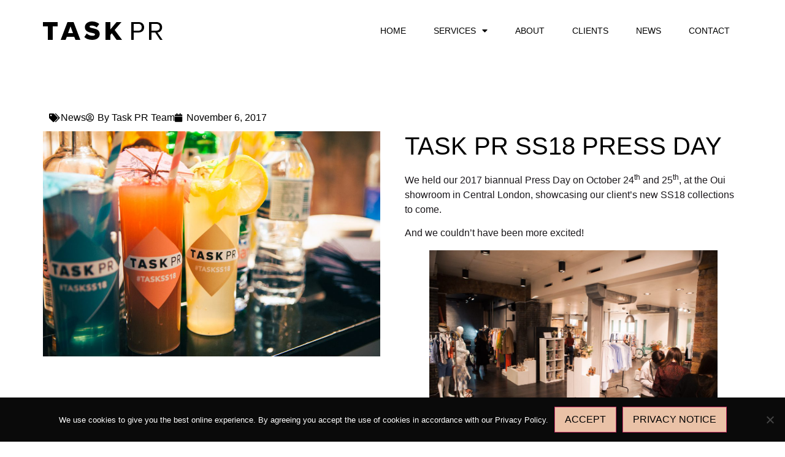

--- FILE ---
content_type: text/html; charset=UTF-8
request_url: https://www.taskpr.com/news/task-pr-press-day/
body_size: 14090
content:
<!doctype html>
<html lang="en-US">
<head>
	<meta charset="UTF-8">
		<meta name="viewport" content="width=device-width, initial-scale=1">
	<link rel="profile" href="http://gmpg.org/xfn/11">
	<meta name='robots' content='index, follow, max-image-preview:large, max-snippet:-1, max-video-preview:-1' />
	<style>img:is([sizes="auto" i], [sizes^="auto," i]) { contain-intrinsic-size: 3000px 1500px }</style>
	
	<!-- This site is optimized with the Yoast SEO plugin v25.8 - https://yoast.com/wordpress/plugins/seo/ -->
	<title>TASK PR SS18 Press Day | Task PR</title>
	<meta name="description" content="We held our 2017 biannual Press Day on October 24th and 25th, at the Oui showroom in Central London, showcasing our client’s new SS18 collections to come. We couldn’t have been more excited!" />
	<link rel="canonical" href="https://www.taskpr.com/news/task-pr-press-day/" />
	<meta property="og:locale" content="en_US" />
	<meta property="og:type" content="article" />
	<meta property="og:title" content="TASK PR SS18 Press Day | Task PR" />
	<meta property="og:description" content="We held our 2017 biannual Press Day on October 24th and 25th, at the Oui showroom in Central London, showcasing our client’s new SS18 collections to come. We couldn’t have been more excited!" />
	<meta property="og:url" content="https://www.taskpr.com/news/task-pr-press-day/" />
	<meta property="og:site_name" content="Task PR" />
	<meta property="article:publisher" content="https://www.facebook.com/taskpruk" />
	<meta property="article:published_time" content="2017-11-06T18:01:06+00:00" />
	<meta property="article:modified_time" content="2020-08-03T15:44:29+00:00" />
	<meta property="og:image" content="https://www.taskpr.com/wp-content/uploads/2017/11/Food_TaskPR_241017_imagebyroryjames-47-1024x683.jpg" />
	<meta property="og:image:width" content="1024" />
	<meta property="og:image:height" content="683" />
	<meta property="og:image:type" content="image/jpeg" />
	<meta name="author" content="Task PR Team" />
	<meta name="twitter:card" content="summary_large_image" />
	<meta name="twitter:creator" content="@taskpruk" />
	<meta name="twitter:site" content="@taskpruk" />
	<meta name="twitter:label1" content="Written by" />
	<meta name="twitter:data1" content="Task PR Team" />
	<meta name="twitter:label2" content="Est. reading time" />
	<meta name="twitter:data2" content="1 minute" />
	<script type="application/ld+json" class="yoast-schema-graph">{"@context":"https://schema.org","@graph":[{"@type":"Article","@id":"https://www.taskpr.com/news/task-pr-press-day/#article","isPartOf":{"@id":"https://www.taskpr.com/news/task-pr-press-day/"},"author":{"name":"Task PR Team","@id":"https://www.taskpr.com/#/schema/person/fa70d57d936551961843fdf8fd0a7e67"},"headline":"TASK PR SS18 Press Day","datePublished":"2017-11-06T18:01:06+00:00","dateModified":"2020-08-03T15:44:29+00:00","mainEntityOfPage":{"@id":"https://www.taskpr.com/news/task-pr-press-day/"},"wordCount":248,"commentCount":0,"publisher":{"@id":"https://www.taskpr.com/#organization"},"image":{"@id":"https://www.taskpr.com/news/task-pr-press-day/#primaryimage"},"thumbnailUrl":"https://www.taskpr.com/wp-content/uploads/2017/11/Food_TaskPR_241017_imagebyroryjames-47.jpg","keywords":["client","event","press day","press days","SS18"],"articleSection":["News"],"inLanguage":"en-US","potentialAction":[{"@type":"CommentAction","name":"Comment","target":["https://www.taskpr.com/news/task-pr-press-day/#respond"]}]},{"@type":"WebPage","@id":"https://www.taskpr.com/news/task-pr-press-day/","url":"https://www.taskpr.com/news/task-pr-press-day/","name":"TASK PR SS18 Press Day | Task PR","isPartOf":{"@id":"https://www.taskpr.com/#website"},"primaryImageOfPage":{"@id":"https://www.taskpr.com/news/task-pr-press-day/#primaryimage"},"image":{"@id":"https://www.taskpr.com/news/task-pr-press-day/#primaryimage"},"thumbnailUrl":"https://www.taskpr.com/wp-content/uploads/2017/11/Food_TaskPR_241017_imagebyroryjames-47.jpg","datePublished":"2017-11-06T18:01:06+00:00","dateModified":"2020-08-03T15:44:29+00:00","description":"We held our 2017 biannual Press Day on October 24th and 25th, at the Oui showroom in Central London, showcasing our client’s new SS18 collections to come. We couldn’t have been more excited!","breadcrumb":{"@id":"https://www.taskpr.com/news/task-pr-press-day/#breadcrumb"},"inLanguage":"en-US","potentialAction":[{"@type":"ReadAction","target":["https://www.taskpr.com/news/task-pr-press-day/"]}]},{"@type":"ImageObject","inLanguage":"en-US","@id":"https://www.taskpr.com/news/task-pr-press-day/#primaryimage","url":"https://www.taskpr.com/wp-content/uploads/2017/11/Food_TaskPR_241017_imagebyroryjames-47.jpg","contentUrl":"https://www.taskpr.com/wp-content/uploads/2017/11/Food_TaskPR_241017_imagebyroryjames-47.jpg","width":2500,"height":1667,"caption":"Food TaskPR 241017 imagebyroryjames 47"},{"@type":"BreadcrumbList","@id":"https://www.taskpr.com/news/task-pr-press-day/#breadcrumb","itemListElement":[{"@type":"ListItem","position":1,"name":"Home","item":"https://www.taskpr.com/"},{"@type":"ListItem","position":2,"name":"News &#038; Events","item":"https://www.taskpr.com/blog/"},{"@type":"ListItem","position":3,"name":"TASK PR SS18 Press Day"}]},{"@type":"WebSite","@id":"https://www.taskpr.com/#website","url":"https://www.taskpr.com/","name":"Task PR","description":"Creative Communication Spreads","publisher":{"@id":"https://www.taskpr.com/#organization"},"potentialAction":[{"@type":"SearchAction","target":{"@type":"EntryPoint","urlTemplate":"https://www.taskpr.com/?s={search_term_string}"},"query-input":{"@type":"PropertyValueSpecification","valueRequired":true,"valueName":"search_term_string"}}],"inLanguage":"en-US"},{"@type":"Organization","@id":"https://www.taskpr.com/#organization","name":"Task PR","url":"https://www.taskpr.com/","logo":{"@type":"ImageObject","inLanguage":"en-US","@id":"https://www.taskpr.com/#/schema/logo/image/","url":"https://www.taskpr.com/wp-content/uploads/2020/07/logo.svg","contentUrl":"https://www.taskpr.com/wp-content/uploads/2020/07/logo.svg","width":1,"height":1,"caption":"Task PR"},"image":{"@id":"https://www.taskpr.com/#/schema/logo/image/"},"sameAs":["https://www.facebook.com/taskpruk","https://x.com/taskpruk","https://www.instagram.com/taskpr/","https://www.linkedin.com/company/task-pr/","https://br.pinterest.com/taskpr/"]},{"@type":"Person","@id":"https://www.taskpr.com/#/schema/person/fa70d57d936551961843fdf8fd0a7e67","name":"Task PR Team","image":{"@type":"ImageObject","inLanguage":"en-US","@id":"https://www.taskpr.com/#/schema/person/image/","url":"https://secure.gravatar.com/avatar/b43ef05a64b5a77be4609c4193e8d1cfa859c37bdc9178f484a30c2a2a17bfaa?s=96&d=mm&r=g","contentUrl":"https://secure.gravatar.com/avatar/b43ef05a64b5a77be4609c4193e8d1cfa859c37bdc9178f484a30c2a2a17bfaa?s=96&d=mm&r=g","caption":"Task PR Team"},"url":"https://www.taskpr.com/author/taskteam/"}]}</script>
	<!-- / Yoast SEO plugin. -->


<link rel='dns-prefetch' href='//use.fontawesome.com' />

<link rel="alternate" type="application/rss+xml" title="Task PR &raquo; Feed" href="https://www.taskpr.com/feed/" />
<link rel="alternate" type="application/rss+xml" title="Task PR &raquo; Comments Feed" href="https://www.taskpr.com/comments/feed/" />
<link rel="alternate" type="application/rss+xml" title="Task PR &raquo; TASK PR SS18 Press Day Comments Feed" href="https://www.taskpr.com/news/task-pr-press-day/feed/" />
		<!-- This site uses the Google Analytics by MonsterInsights plugin v9.7.0 - Using Analytics tracking - https://www.monsterinsights.com/ -->
		<!-- Note: MonsterInsights is not currently configured on this site. The site owner needs to authenticate with Google Analytics in the MonsterInsights settings panel. -->
					<!-- No tracking code set -->
				<!-- / Google Analytics by MonsterInsights -->
		<link rel='stylesheet' id='sbi_styles-css' href='https://www.taskpr.com/wp-content/plugins/instagram-feed/css/sbi-styles.min.css?ver=6.9.1' type='text/css' media='all' />
<style id='wp-emoji-styles-inline-css' type='text/css'>

	img.wp-smiley, img.emoji {
		display: inline !important;
		border: none !important;
		box-shadow: none !important;
		height: 1em !important;
		width: 1em !important;
		margin: 0 0.07em !important;
		vertical-align: -0.1em !important;
		background: none !important;
		padding: 0 !important;
	}
</style>
<link rel='stylesheet' id='wp-block-library-css' href='https://www.taskpr.com/wp-includes/css/dist/block-library/style.min.css?ver=6.8.3' type='text/css' media='all' />
<style id='classic-theme-styles-inline-css' type='text/css'>
/*! This file is auto-generated */
.wp-block-button__link{color:#fff;background-color:#32373c;border-radius:9999px;box-shadow:none;text-decoration:none;padding:calc(.667em + 2px) calc(1.333em + 2px);font-size:1.125em}.wp-block-file__button{background:#32373c;color:#fff;text-decoration:none}
</style>
<style id='font-awesome-svg-styles-default-inline-css' type='text/css'>
.svg-inline--fa {
  display: inline-block;
  height: 1em;
  overflow: visible;
  vertical-align: -.125em;
}
</style>
<link rel='stylesheet' id='font-awesome-svg-styles-css' href='http://www.taskpr.com/wp-content/uploads/font-awesome/v5.14.0/css/svg-with-js.css' type='text/css' media='all' />
<style id='font-awesome-svg-styles-inline-css' type='text/css'>
   .wp-block-font-awesome-icon svg::before,
   .wp-rich-text-font-awesome-icon svg::before {content: unset;}
</style>
<style id='global-styles-inline-css' type='text/css'>
:root{--wp--preset--aspect-ratio--square: 1;--wp--preset--aspect-ratio--4-3: 4/3;--wp--preset--aspect-ratio--3-4: 3/4;--wp--preset--aspect-ratio--3-2: 3/2;--wp--preset--aspect-ratio--2-3: 2/3;--wp--preset--aspect-ratio--16-9: 16/9;--wp--preset--aspect-ratio--9-16: 9/16;--wp--preset--color--black: #000000;--wp--preset--color--cyan-bluish-gray: #abb8c3;--wp--preset--color--white: #ffffff;--wp--preset--color--pale-pink: #f78da7;--wp--preset--color--vivid-red: #cf2e2e;--wp--preset--color--luminous-vivid-orange: #ff6900;--wp--preset--color--luminous-vivid-amber: #fcb900;--wp--preset--color--light-green-cyan: #7bdcb5;--wp--preset--color--vivid-green-cyan: #00d084;--wp--preset--color--pale-cyan-blue: #8ed1fc;--wp--preset--color--vivid-cyan-blue: #0693e3;--wp--preset--color--vivid-purple: #9b51e0;--wp--preset--gradient--vivid-cyan-blue-to-vivid-purple: linear-gradient(135deg,rgba(6,147,227,1) 0%,rgb(155,81,224) 100%);--wp--preset--gradient--light-green-cyan-to-vivid-green-cyan: linear-gradient(135deg,rgb(122,220,180) 0%,rgb(0,208,130) 100%);--wp--preset--gradient--luminous-vivid-amber-to-luminous-vivid-orange: linear-gradient(135deg,rgba(252,185,0,1) 0%,rgba(255,105,0,1) 100%);--wp--preset--gradient--luminous-vivid-orange-to-vivid-red: linear-gradient(135deg,rgba(255,105,0,1) 0%,rgb(207,46,46) 100%);--wp--preset--gradient--very-light-gray-to-cyan-bluish-gray: linear-gradient(135deg,rgb(238,238,238) 0%,rgb(169,184,195) 100%);--wp--preset--gradient--cool-to-warm-spectrum: linear-gradient(135deg,rgb(74,234,220) 0%,rgb(151,120,209) 20%,rgb(207,42,186) 40%,rgb(238,44,130) 60%,rgb(251,105,98) 80%,rgb(254,248,76) 100%);--wp--preset--gradient--blush-light-purple: linear-gradient(135deg,rgb(255,206,236) 0%,rgb(152,150,240) 100%);--wp--preset--gradient--blush-bordeaux: linear-gradient(135deg,rgb(254,205,165) 0%,rgb(254,45,45) 50%,rgb(107,0,62) 100%);--wp--preset--gradient--luminous-dusk: linear-gradient(135deg,rgb(255,203,112) 0%,rgb(199,81,192) 50%,rgb(65,88,208) 100%);--wp--preset--gradient--pale-ocean: linear-gradient(135deg,rgb(255,245,203) 0%,rgb(182,227,212) 50%,rgb(51,167,181) 100%);--wp--preset--gradient--electric-grass: linear-gradient(135deg,rgb(202,248,128) 0%,rgb(113,206,126) 100%);--wp--preset--gradient--midnight: linear-gradient(135deg,rgb(2,3,129) 0%,rgb(40,116,252) 100%);--wp--preset--font-size--small: 13px;--wp--preset--font-size--medium: 20px;--wp--preset--font-size--large: 36px;--wp--preset--font-size--x-large: 42px;--wp--preset--spacing--20: 0.44rem;--wp--preset--spacing--30: 0.67rem;--wp--preset--spacing--40: 1rem;--wp--preset--spacing--50: 1.5rem;--wp--preset--spacing--60: 2.25rem;--wp--preset--spacing--70: 3.38rem;--wp--preset--spacing--80: 5.06rem;--wp--preset--shadow--natural: 6px 6px 9px rgba(0, 0, 0, 0.2);--wp--preset--shadow--deep: 12px 12px 50px rgba(0, 0, 0, 0.4);--wp--preset--shadow--sharp: 6px 6px 0px rgba(0, 0, 0, 0.2);--wp--preset--shadow--outlined: 6px 6px 0px -3px rgba(255, 255, 255, 1), 6px 6px rgba(0, 0, 0, 1);--wp--preset--shadow--crisp: 6px 6px 0px rgba(0, 0, 0, 1);}:where(.is-layout-flex){gap: 0.5em;}:where(.is-layout-grid){gap: 0.5em;}body .is-layout-flex{display: flex;}.is-layout-flex{flex-wrap: wrap;align-items: center;}.is-layout-flex > :is(*, div){margin: 0;}body .is-layout-grid{display: grid;}.is-layout-grid > :is(*, div){margin: 0;}:where(.wp-block-columns.is-layout-flex){gap: 2em;}:where(.wp-block-columns.is-layout-grid){gap: 2em;}:where(.wp-block-post-template.is-layout-flex){gap: 1.25em;}:where(.wp-block-post-template.is-layout-grid){gap: 1.25em;}.has-black-color{color: var(--wp--preset--color--black) !important;}.has-cyan-bluish-gray-color{color: var(--wp--preset--color--cyan-bluish-gray) !important;}.has-white-color{color: var(--wp--preset--color--white) !important;}.has-pale-pink-color{color: var(--wp--preset--color--pale-pink) !important;}.has-vivid-red-color{color: var(--wp--preset--color--vivid-red) !important;}.has-luminous-vivid-orange-color{color: var(--wp--preset--color--luminous-vivid-orange) !important;}.has-luminous-vivid-amber-color{color: var(--wp--preset--color--luminous-vivid-amber) !important;}.has-light-green-cyan-color{color: var(--wp--preset--color--light-green-cyan) !important;}.has-vivid-green-cyan-color{color: var(--wp--preset--color--vivid-green-cyan) !important;}.has-pale-cyan-blue-color{color: var(--wp--preset--color--pale-cyan-blue) !important;}.has-vivid-cyan-blue-color{color: var(--wp--preset--color--vivid-cyan-blue) !important;}.has-vivid-purple-color{color: var(--wp--preset--color--vivid-purple) !important;}.has-black-background-color{background-color: var(--wp--preset--color--black) !important;}.has-cyan-bluish-gray-background-color{background-color: var(--wp--preset--color--cyan-bluish-gray) !important;}.has-white-background-color{background-color: var(--wp--preset--color--white) !important;}.has-pale-pink-background-color{background-color: var(--wp--preset--color--pale-pink) !important;}.has-vivid-red-background-color{background-color: var(--wp--preset--color--vivid-red) !important;}.has-luminous-vivid-orange-background-color{background-color: var(--wp--preset--color--luminous-vivid-orange) !important;}.has-luminous-vivid-amber-background-color{background-color: var(--wp--preset--color--luminous-vivid-amber) !important;}.has-light-green-cyan-background-color{background-color: var(--wp--preset--color--light-green-cyan) !important;}.has-vivid-green-cyan-background-color{background-color: var(--wp--preset--color--vivid-green-cyan) !important;}.has-pale-cyan-blue-background-color{background-color: var(--wp--preset--color--pale-cyan-blue) !important;}.has-vivid-cyan-blue-background-color{background-color: var(--wp--preset--color--vivid-cyan-blue) !important;}.has-vivid-purple-background-color{background-color: var(--wp--preset--color--vivid-purple) !important;}.has-black-border-color{border-color: var(--wp--preset--color--black) !important;}.has-cyan-bluish-gray-border-color{border-color: var(--wp--preset--color--cyan-bluish-gray) !important;}.has-white-border-color{border-color: var(--wp--preset--color--white) !important;}.has-pale-pink-border-color{border-color: var(--wp--preset--color--pale-pink) !important;}.has-vivid-red-border-color{border-color: var(--wp--preset--color--vivid-red) !important;}.has-luminous-vivid-orange-border-color{border-color: var(--wp--preset--color--luminous-vivid-orange) !important;}.has-luminous-vivid-amber-border-color{border-color: var(--wp--preset--color--luminous-vivid-amber) !important;}.has-light-green-cyan-border-color{border-color: var(--wp--preset--color--light-green-cyan) !important;}.has-vivid-green-cyan-border-color{border-color: var(--wp--preset--color--vivid-green-cyan) !important;}.has-pale-cyan-blue-border-color{border-color: var(--wp--preset--color--pale-cyan-blue) !important;}.has-vivid-cyan-blue-border-color{border-color: var(--wp--preset--color--vivid-cyan-blue) !important;}.has-vivid-purple-border-color{border-color: var(--wp--preset--color--vivid-purple) !important;}.has-vivid-cyan-blue-to-vivid-purple-gradient-background{background: var(--wp--preset--gradient--vivid-cyan-blue-to-vivid-purple) !important;}.has-light-green-cyan-to-vivid-green-cyan-gradient-background{background: var(--wp--preset--gradient--light-green-cyan-to-vivid-green-cyan) !important;}.has-luminous-vivid-amber-to-luminous-vivid-orange-gradient-background{background: var(--wp--preset--gradient--luminous-vivid-amber-to-luminous-vivid-orange) !important;}.has-luminous-vivid-orange-to-vivid-red-gradient-background{background: var(--wp--preset--gradient--luminous-vivid-orange-to-vivid-red) !important;}.has-very-light-gray-to-cyan-bluish-gray-gradient-background{background: var(--wp--preset--gradient--very-light-gray-to-cyan-bluish-gray) !important;}.has-cool-to-warm-spectrum-gradient-background{background: var(--wp--preset--gradient--cool-to-warm-spectrum) !important;}.has-blush-light-purple-gradient-background{background: var(--wp--preset--gradient--blush-light-purple) !important;}.has-blush-bordeaux-gradient-background{background: var(--wp--preset--gradient--blush-bordeaux) !important;}.has-luminous-dusk-gradient-background{background: var(--wp--preset--gradient--luminous-dusk) !important;}.has-pale-ocean-gradient-background{background: var(--wp--preset--gradient--pale-ocean) !important;}.has-electric-grass-gradient-background{background: var(--wp--preset--gradient--electric-grass) !important;}.has-midnight-gradient-background{background: var(--wp--preset--gradient--midnight) !important;}.has-small-font-size{font-size: var(--wp--preset--font-size--small) !important;}.has-medium-font-size{font-size: var(--wp--preset--font-size--medium) !important;}.has-large-font-size{font-size: var(--wp--preset--font-size--large) !important;}.has-x-large-font-size{font-size: var(--wp--preset--font-size--x-large) !important;}
:where(.wp-block-post-template.is-layout-flex){gap: 1.25em;}:where(.wp-block-post-template.is-layout-grid){gap: 1.25em;}
:where(.wp-block-columns.is-layout-flex){gap: 2em;}:where(.wp-block-columns.is-layout-grid){gap: 2em;}
:root :where(.wp-block-pullquote){font-size: 1.5em;line-height: 1.6;}
</style>
<link rel='stylesheet' id='cookie-notice-front-css' href='https://www.taskpr.com/wp-content/plugins/cookie-notice/css/front.min.css?ver=2.5.7' type='text/css' media='all' />
<link rel='stylesheet' id='hello-elementor-theme-style-css' href='https://www.taskpr.com/wp-content/themes/hello-elementor/theme.min.css?ver=2.3.1' type='text/css' media='all' />
<link rel='stylesheet' id='hello-elementor-child-style-css' href='https://www.taskpr.com/wp-content/themes/hello-theme-child-master/style.css?ver=1.0.0' type='text/css' media='all' />
<link rel='stylesheet' id='hello-elementor-css' href='https://www.taskpr.com/wp-content/themes/hello-elementor/style.min.css?ver=2.3.1' type='text/css' media='all' />
<link rel='stylesheet' id='font-awesome-official-css' href='https://use.fontawesome.com/releases/v5.14.0/css/all.css' type='text/css' media='all' integrity="sha384-HzLeBuhoNPvSl5KYnjx0BT+WB0QEEqLprO+NBkkk5gbc67FTaL7XIGa2w1L0Xbgc" crossorigin="anonymous" />
<link rel='stylesheet' id='elementor-frontend-css' href='https://www.taskpr.com/wp-content/plugins/elementor/assets/css/frontend.min.css?ver=3.31.3' type='text/css' media='all' />
<link rel='stylesheet' id='widget-image-css' href='https://www.taskpr.com/wp-content/plugins/elementor/assets/css/widget-image.min.css?ver=3.31.3' type='text/css' media='all' />
<link rel='stylesheet' id='widget-nav-menu-css' href='https://www.taskpr.com/wp-content/plugins/elementor-pro/assets/css/widget-nav-menu.min.css?ver=3.26.3' type='text/css' media='all' />
<link rel='stylesheet' id='widget-divider-css' href='https://www.taskpr.com/wp-content/plugins/elementor/assets/css/widget-divider.min.css?ver=3.31.3' type='text/css' media='all' />
<link rel='stylesheet' id='widget-spacer-css' href='https://www.taskpr.com/wp-content/plugins/elementor/assets/css/widget-spacer.min.css?ver=3.31.3' type='text/css' media='all' />
<link rel='stylesheet' id='widget-post-info-css' href='https://www.taskpr.com/wp-content/plugins/elementor-pro/assets/css/widget-post-info.min.css?ver=3.26.3' type='text/css' media='all' />
<link rel='stylesheet' id='widget-icon-list-css' href='https://www.taskpr.com/wp-content/plugins/elementor/assets/css/widget-icon-list.min.css?ver=3.31.3' type='text/css' media='all' />
<link rel='stylesheet' id='elementor-icons-shared-0-css' href='https://www.taskpr.com/wp-content/plugins/elementor/assets/lib/font-awesome/css/fontawesome.min.css?ver=5.15.3' type='text/css' media='all' />
<link rel='stylesheet' id='elementor-icons-fa-regular-css' href='https://www.taskpr.com/wp-content/plugins/elementor/assets/lib/font-awesome/css/regular.min.css?ver=5.15.3' type='text/css' media='all' />
<link rel='stylesheet' id='elementor-icons-fa-solid-css' href='https://www.taskpr.com/wp-content/plugins/elementor/assets/lib/font-awesome/css/solid.min.css?ver=5.15.3' type='text/css' media='all' />
<link rel='stylesheet' id='widget-heading-css' href='https://www.taskpr.com/wp-content/plugins/elementor/assets/css/widget-heading.min.css?ver=3.31.3' type='text/css' media='all' />
<link rel='stylesheet' id='widget-share-buttons-css' href='https://www.taskpr.com/wp-content/plugins/elementor-pro/assets/css/widget-share-buttons.min.css?ver=3.26.3' type='text/css' media='all' />
<link rel='stylesheet' id='e-apple-webkit-css' href='https://www.taskpr.com/wp-content/plugins/elementor/assets/css/conditionals/apple-webkit.min.css?ver=3.31.3' type='text/css' media='all' />
<link rel='stylesheet' id='elementor-icons-fa-brands-css' href='https://www.taskpr.com/wp-content/plugins/elementor/assets/lib/font-awesome/css/brands.min.css?ver=5.15.3' type='text/css' media='all' />
<link rel='stylesheet' id='widget-post-navigation-css' href='https://www.taskpr.com/wp-content/plugins/elementor-pro/assets/css/widget-post-navigation.min.css?ver=3.26.3' type='text/css' media='all' />
<link rel='stylesheet' id='elementor-icons-css' href='https://www.taskpr.com/wp-content/plugins/elementor/assets/lib/eicons/css/elementor-icons.min.css?ver=5.43.0' type='text/css' media='all' />
<link rel='stylesheet' id='elementor-post-7-css' href='https://www.taskpr.com/wp-content/uploads/elementor/css/post-7.css?ver=1759290392' type='text/css' media='all' />
<link rel='stylesheet' id='font-awesome-5-all-css' href='https://www.taskpr.com/wp-content/plugins/elementor/assets/lib/font-awesome/css/all.min.css?ver=3.31.3' type='text/css' media='all' />
<link rel='stylesheet' id='font-awesome-4-shim-css' href='https://www.taskpr.com/wp-content/plugins/elementor/assets/lib/font-awesome/css/v4-shims.min.css?ver=3.31.3' type='text/css' media='all' />
<link rel='stylesheet' id='sbistyles-css' href='https://www.taskpr.com/wp-content/plugins/instagram-feed/css/sbi-styles.min.css?ver=6.9.1' type='text/css' media='all' />
<link rel='stylesheet' id='elementor-post-66-css' href='https://www.taskpr.com/wp-content/uploads/elementor/css/post-66.css?ver=1759290393' type='text/css' media='all' />
<link rel='stylesheet' id='elementor-post-73-css' href='https://www.taskpr.com/wp-content/uploads/elementor/css/post-73.css?ver=1759290393' type='text/css' media='all' />
<link rel='stylesheet' id='elementor-post-111-css' href='https://www.taskpr.com/wp-content/uploads/elementor/css/post-111.css?ver=1759290426' type='text/css' media='all' />
<link rel='stylesheet' id='font-awesome-official-v4shim-css' href='https://use.fontawesome.com/releases/v5.14.0/css/v4-shims.css' type='text/css' media='all' integrity="sha384-9aKO2QU3KETrRCCXFbhLK16iRd15nC+OYEmpVb54jY8/CEXz/GVRsnM73wcbYw+m" crossorigin="anonymous" />
<style id='font-awesome-official-v4shim-inline-css' type='text/css'>
@font-face {
font-family: "FontAwesome";
font-display: block;
src: url("https://use.fontawesome.com/releases/v5.14.0/webfonts/fa-brands-400.eot"),
		url("https://use.fontawesome.com/releases/v5.14.0/webfonts/fa-brands-400.eot?#iefix") format("embedded-opentype"),
		url("https://use.fontawesome.com/releases/v5.14.0/webfonts/fa-brands-400.woff2") format("woff2"),
		url("https://use.fontawesome.com/releases/v5.14.0/webfonts/fa-brands-400.woff") format("woff"),
		url("https://use.fontawesome.com/releases/v5.14.0/webfonts/fa-brands-400.ttf") format("truetype"),
		url("https://use.fontawesome.com/releases/v5.14.0/webfonts/fa-brands-400.svg#fontawesome") format("svg");
}

@font-face {
font-family: "FontAwesome";
font-display: block;
src: url("https://use.fontawesome.com/releases/v5.14.0/webfonts/fa-solid-900.eot"),
		url("https://use.fontawesome.com/releases/v5.14.0/webfonts/fa-solid-900.eot?#iefix") format("embedded-opentype"),
		url("https://use.fontawesome.com/releases/v5.14.0/webfonts/fa-solid-900.woff2") format("woff2"),
		url("https://use.fontawesome.com/releases/v5.14.0/webfonts/fa-solid-900.woff") format("woff"),
		url("https://use.fontawesome.com/releases/v5.14.0/webfonts/fa-solid-900.ttf") format("truetype"),
		url("https://use.fontawesome.com/releases/v5.14.0/webfonts/fa-solid-900.svg#fontawesome") format("svg");
}

@font-face {
font-family: "FontAwesome";
font-display: block;
src: url("https://use.fontawesome.com/releases/v5.14.0/webfonts/fa-regular-400.eot"),
		url("https://use.fontawesome.com/releases/v5.14.0/webfonts/fa-regular-400.eot?#iefix") format("embedded-opentype"),
		url("https://use.fontawesome.com/releases/v5.14.0/webfonts/fa-regular-400.woff2") format("woff2"),
		url("https://use.fontawesome.com/releases/v5.14.0/webfonts/fa-regular-400.woff") format("woff"),
		url("https://use.fontawesome.com/releases/v5.14.0/webfonts/fa-regular-400.ttf") format("truetype"),
		url("https://use.fontawesome.com/releases/v5.14.0/webfonts/fa-regular-400.svg#fontawesome") format("svg");
unicode-range: U+F004-F005,U+F007,U+F017,U+F022,U+F024,U+F02E,U+F03E,U+F044,U+F057-F059,U+F06E,U+F070,U+F075,U+F07B-F07C,U+F080,U+F086,U+F089,U+F094,U+F09D,U+F0A0,U+F0A4-F0A7,U+F0C5,U+F0C7-F0C8,U+F0E0,U+F0EB,U+F0F3,U+F0F8,U+F0FE,U+F111,U+F118-F11A,U+F11C,U+F133,U+F144,U+F146,U+F14A,U+F14D-F14E,U+F150-F152,U+F15B-F15C,U+F164-F165,U+F185-F186,U+F191-F192,U+F1AD,U+F1C1-F1C9,U+F1CD,U+F1D8,U+F1E3,U+F1EA,U+F1F6,U+F1F9,U+F20A,U+F247-F249,U+F24D,U+F254-F25B,U+F25D,U+F267,U+F271-F274,U+F279,U+F28B,U+F28D,U+F2B5-F2B6,U+F2B9,U+F2BB,U+F2BD,U+F2C1-F2C2,U+F2D0,U+F2D2,U+F2DC,U+F2ED,U+F328,U+F358-F35B,U+F3A5,U+F3D1,U+F410,U+F4AD;
}
</style>
<link rel='stylesheet' id='elementor-gf-local-lato-css' href='http://www.taskpr.com/wp-content/uploads/elementor/google-fonts/css/lato.css?ver=1756453547' type='text/css' media='all' />
<link rel='stylesheet' id='elementor-gf-local-roboto-css' href='http://www.taskpr.com/wp-content/uploads/elementor/google-fonts/css/roboto.css?ver=1756453555' type='text/css' media='all' />
<link rel='stylesheet' id='elementor-gf-local-montserrat-css' href='http://www.taskpr.com/wp-content/uploads/elementor/google-fonts/css/montserrat.css?ver=1756453566' type='text/css' media='all' />
<script type="text/javascript" src="https://www.taskpr.com/wp-includes/js/jquery/jquery.min.js?ver=3.7.1" id="jquery-core-js" defer></script>
<script type="text/javascript" src="https://www.taskpr.com/wp-includes/js/jquery/jquery-migrate.min.js?ver=3.4.1" id="jquery-migrate-js" defer></script>
<script type="text/javascript" src="https://www.taskpr.com/wp-content/plugins/elementor/assets/lib/font-awesome/js/v4-shims.min.js?ver=3.31.3" id="font-awesome-4-shim-js" defer></script>
<link rel="https://api.w.org/" href="https://www.taskpr.com/wp-json/" /><link rel="alternate" title="JSON" type="application/json" href="https://www.taskpr.com/wp-json/wp/v2/posts/6166" /><link rel="EditURI" type="application/rsd+xml" title="RSD" href="https://www.taskpr.com/xmlrpc.php?rsd" />
<meta name="generator" content="WordPress 6.8.3" />
<link rel='shortlink' href='https://www.taskpr.com/?p=6166' />
<link rel="alternate" title="oEmbed (JSON)" type="application/json+oembed" href="https://www.taskpr.com/wp-json/oembed/1.0/embed?url=https%3A%2F%2Fwww.taskpr.com%2Fnews%2Ftask-pr-press-day%2F" />
<link rel="alternate" title="oEmbed (XML)" type="text/xml+oembed" href="https://www.taskpr.com/wp-json/oembed/1.0/embed?url=https%3A%2F%2Fwww.taskpr.com%2Fnews%2Ftask-pr-press-day%2F&#038;format=xml" />
<meta name="cdp-version" content="1.5.0" /><script type="text/javascript" src="https://secure.imaginative-24.com/js/793765.js"  defer></script>
<noscript><img src="https://secure.imaginative-24.com/793765.png" style="display:none;" /></noscript>
<link rel="preload" as="font" href="https://www.taskpr.com/wp-content/plugins/elementor/assets/lib/eicons/fonts/eicons.woff2?5.9.1" crossorigin><meta name="generator" content="Elementor 3.31.3; features: additional_custom_breakpoints, e_element_cache; settings: css_print_method-external, google_font-enabled, font_display-auto">
<!-- Instagram Feed CSS -->
<style type="text/css">
/* Remove round edges from Load more and Follow buttons */
#sbi_load > .sbi_load_btn {
  border-radius: 0 !important;
}
#sbi_load > .sbi_follow_btn > a {
  border-radius: 0 !important;
}

/* Add more space between images and buttons */
#sbi_load {
  margin-top: 2rem;
}

/* Show 2 columns for images on mobile 
ref: https://smashballoon.com/snippet/change-the-number-of-columns-for-small-screens/
*/

}
</style>
			<style>
				.e-con.e-parent:nth-of-type(n+4):not(.e-lazyloaded):not(.e-no-lazyload),
				.e-con.e-parent:nth-of-type(n+4):not(.e-lazyloaded):not(.e-no-lazyload) * {
					background-image: none !important;
				}
				@media screen and (max-height: 1024px) {
					.e-con.e-parent:nth-of-type(n+3):not(.e-lazyloaded):not(.e-no-lazyload),
					.e-con.e-parent:nth-of-type(n+3):not(.e-lazyloaded):not(.e-no-lazyload) * {
						background-image: none !important;
					}
				}
				@media screen and (max-height: 640px) {
					.e-con.e-parent:nth-of-type(n+2):not(.e-lazyloaded):not(.e-no-lazyload),
					.e-con.e-parent:nth-of-type(n+2):not(.e-lazyloaded):not(.e-no-lazyload) * {
						background-image: none !important;
					}
				}
			</style>
			<link rel="icon" href="https://www.taskpr.com/wp-content/uploads/2024/06/cropped-Task-PR-London-Fashion-PR-32x32.png" sizes="32x32" />
<link rel="icon" href="https://www.taskpr.com/wp-content/uploads/2024/06/cropped-Task-PR-London-Fashion-PR-192x192.png" sizes="192x192" />
<link rel="apple-touch-icon" href="https://www.taskpr.com/wp-content/uploads/2024/06/cropped-Task-PR-London-Fashion-PR-180x180.png" />
<meta name="msapplication-TileImage" content="https://www.taskpr.com/wp-content/uploads/2024/06/cropped-Task-PR-London-Fashion-PR-270x270.png" />
		<style type="text/css" id="wp-custom-css">
			/* Appearance > Customize to edit clients grayed out */

.post-type-archive-client .post-9960 img,
.post-type-archive-client .post-9966 img,
.post-type-archive-client .post-9399 img,
.post-type-archive-client .post-9154 img,
.post-type-archive-client .post-9975 img,
.post-type-archive-client .post-9634 img,
.post-type-archive-client .post-9979 img,
.post-type-archive-client .post-9137 img,
.post-type-archive-client .post-9150 img,
.post-type-archive-client .post-9521 img,
.post-type-archive-client .post-9969 img,
.post-type-archive-client .post-9972 img{
	opacity: 0.2;
}

#sb_instagram .sb_instagram_header.sbi_medium .sbi_header_text .sbi_bio, #sb_instagram .sb_instagram_header.sbi_medium .sbi_header_text .sbi_bio_info, #sb_instagram .sb_instagram_header.sbi_medium .sbi_header_text h3, .sb_instagram_header.sbi_medium .sbi_header_text .sbi_bio, .sb_instagram_header.sbi_medium .sbi_header_text .sbi_bio_info, .sb_instagram_header.sbi_medium .sbi_header_text h3{
text-align: left;
}

#sb_instagram .sb_instagram_header .sbi_header_img_hover, .sb_instagram_header .sbi_header_img_hover {
    display: none;
}

#sb_instagram .sb_instagram_header.sbi_medium .sbi_header_img, #sb_instagram .sb_instagram_header.sbi_medium .sbi_header_img img, .sb_instagram_header.sbi_medium .sbi_header_img, .sb_instagram_header.sbi_medium .sbi_header_img img {
       border: 1px solid #000000;
    }		</style>
			<!-- Fonts Plugin CSS - https://fontsplugin.com/ -->
	<style>
			</style>
	<!-- Fonts Plugin CSS -->
	</head>
<body class="wp-singular post-template-default single single-post postid-6166 single-format-standard wp-theme-hello-elementor wp-child-theme-hello-theme-child-master cookies-not-set elementor-default elementor-template-full-width elementor-kit-7 elementor-page-111">

		<div data-elementor-type="header" data-elementor-id="66" class="elementor elementor-66 elementor-location-header" data-elementor-post-type="elementor_library">
					<section class="elementor-section elementor-top-section elementor-element elementor-element-6ad3998a elementor-section-height-min-height elementor-section-items-stretch elementor-section-boxed elementor-section-height-default" data-id="6ad3998a" data-element_type="section" data-settings="{&quot;sticky&quot;:&quot;top&quot;,&quot;background_background&quot;:&quot;classic&quot;,&quot;sticky_on&quot;:[&quot;desktop&quot;,&quot;tablet&quot;,&quot;mobile&quot;],&quot;sticky_offset&quot;:0,&quot;sticky_effects_offset&quot;:0,&quot;sticky_anchor_link_offset&quot;:0}">
						<div class="elementor-container elementor-column-gap-default">
					<div class="elementor-column elementor-col-33 elementor-top-column elementor-element elementor-element-5c3cad17" data-id="5c3cad17" data-element_type="column">
			<div class="elementor-widget-wrap elementor-element-populated">
						<div class="elementor-element elementor-element-6fce930f elementor-widget elementor-widget-image" data-id="6fce930f" data-element_type="widget" data-widget_type="image.default">
				<div class="elementor-widget-container">
																<a href="https://www.taskpr.com">
							<img src="https://www.taskpr.com/wp-content/uploads/2020/07/logo.svg" class="attachment-full size-full wp-image-86" alt="logo" />								</a>
															</div>
				</div>
					</div>
		</div>
				<div class="elementor-column elementor-col-66 elementor-top-column elementor-element elementor-element-217c8c92" data-id="217c8c92" data-element_type="column">
			<div class="elementor-widget-wrap elementor-element-populated">
						<div class="elementor-element elementor-element-331c09c6 elementor-nav-menu__align-end elementor-nav-menu--dropdown-mobile elementor-nav-menu--stretch elementor-nav-menu__text-align-center elementor-nav-menu--toggle elementor-nav-menu--burger elementor-widget elementor-widget-nav-menu" data-id="331c09c6" data-element_type="widget" data-settings="{&quot;full_width&quot;:&quot;stretch&quot;,&quot;layout&quot;:&quot;horizontal&quot;,&quot;submenu_icon&quot;:{&quot;value&quot;:&quot;&lt;i class=\&quot;fas fa-caret-down\&quot;&gt;&lt;\/i&gt;&quot;,&quot;library&quot;:&quot;fa-solid&quot;},&quot;toggle&quot;:&quot;burger&quot;}" data-widget_type="nav-menu.default">
				<div class="elementor-widget-container">
								<nav aria-label="Menu" class="elementor-nav-menu--main elementor-nav-menu__container elementor-nav-menu--layout-horizontal e--pointer-background e--animation-fade">
				<ul id="menu-1-331c09c6" class="elementor-nav-menu"><li class="menu-item menu-item-type-post_type menu-item-object-page menu-item-home menu-item-68"><a href="https://www.taskpr.com/" class="elementor-item">Home</a></li>
<li class="menu-item menu-item-type-custom menu-item-object-custom menu-item-has-children menu-item-10112"><a href="/services/" class="elementor-item">SERVICES</a>
<ul class="sub-menu elementor-nav-menu--dropdown">
	<li class="menu-item menu-item-type-custom menu-item-object-custom menu-item-9939"><a href="https://www.taskpr.com/services/events/" class="elementor-sub-item">Events</a></li>
	<li class="menu-item menu-item-type-custom menu-item-object-custom menu-item-9935"><a href="https://www.taskpr.com/services/pr/" class="elementor-sub-item">Public Relations</a></li>
	<li class="menu-item menu-item-type-custom menu-item-object-custom menu-item-9936"><a href="https://www.taskpr.com/services/influencer-marketing/" class="elementor-sub-item">Influencer Marketing</a></li>
	<li class="menu-item menu-item-type-custom menu-item-object-custom menu-item-9937"><a href="https://www.taskpr.com/services/social-media-management/" class="elementor-sub-item">Social Media Management</a></li>
	<li class="menu-item menu-item-type-custom menu-item-object-custom menu-item-9940"><a href="https://www.taskpr.com/services/celebrity/" class="elementor-sub-item">Celebrity</a></li>
	<li class="menu-item menu-item-type-custom menu-item-object-custom menu-item-9943"><a href="https://www.taskpr.com/services/website-audits/" class="elementor-sub-item">Website Audits</a></li>
	<li class="menu-item menu-item-type-custom menu-item-object-custom menu-item-9942"><a href="https://www.taskpr.com/services/seo-and-link-building/" class="elementor-sub-item">SEO and Link Building</a></li>
	<li class="menu-item menu-item-type-custom menu-item-object-custom menu-item-9941"><a href="https://www.taskpr.com/services/production/" class="elementor-sub-item">Production</a></li>
	<li class="menu-item menu-item-type-custom menu-item-object-custom menu-item-9938"><a href="https://www.taskpr.com/services/content-creation/" class="elementor-sub-item">Content Creation</a></li>
	<li class="menu-item menu-item-type-custom menu-item-object-custom menu-item-9944"><a href="https://www.taskpr.com/services/pr-affiliate-plug-in/" class="elementor-sub-item">PR Affiliate Plug-in</a></li>
	<li class="menu-item menu-item-type-custom menu-item-object-custom menu-item-9945"><a href="https://www.taskpr.com/services/e-commerce/" class="elementor-sub-item">E-commerce</a></li>
	<li class="menu-item menu-item-type-custom menu-item-object-custom menu-item-9946"><a href="https://www.taskpr.com/services/media-planning/" class="elementor-sub-item">Media Planning</a></li>
</ul>
</li>
<li class="menu-item menu-item-type-post_type menu-item-object-page menu-item-69"><a href="https://www.taskpr.com/about/" class="elementor-item">About</a></li>
<li class="menu-item menu-item-type-custom menu-item-object-custom menu-item-10114"><a href="/clients/" class="elementor-item">Clients</a></li>
<li class="menu-item menu-item-type-post_type menu-item-object-page current_page_parent menu-item-82"><a href="https://www.taskpr.com/blog/" class="elementor-item">News</a></li>
<li class="menu-item menu-item-type-post_type menu-item-object-page menu-item-7991"><a href="https://www.taskpr.com/contact/" class="elementor-item">Contact</a></li>
</ul>			</nav>
					<div class="elementor-menu-toggle" role="button" tabindex="0" aria-label="Menu Toggle" aria-expanded="false">
			<i aria-hidden="true" role="presentation" class="elementor-menu-toggle__icon--open eicon-menu-bar"></i><i aria-hidden="true" role="presentation" class="elementor-menu-toggle__icon--close eicon-close"></i>		</div>
					<nav class="elementor-nav-menu--dropdown elementor-nav-menu__container" aria-hidden="true">
				<ul id="menu-2-331c09c6" class="elementor-nav-menu"><li class="menu-item menu-item-type-post_type menu-item-object-page menu-item-home menu-item-68"><a href="https://www.taskpr.com/" class="elementor-item" tabindex="-1">Home</a></li>
<li class="menu-item menu-item-type-custom menu-item-object-custom menu-item-has-children menu-item-10112"><a href="/services/" class="elementor-item" tabindex="-1">SERVICES</a>
<ul class="sub-menu elementor-nav-menu--dropdown">
	<li class="menu-item menu-item-type-custom menu-item-object-custom menu-item-9939"><a href="https://www.taskpr.com/services/events/" class="elementor-sub-item" tabindex="-1">Events</a></li>
	<li class="menu-item menu-item-type-custom menu-item-object-custom menu-item-9935"><a href="https://www.taskpr.com/services/pr/" class="elementor-sub-item" tabindex="-1">Public Relations</a></li>
	<li class="menu-item menu-item-type-custom menu-item-object-custom menu-item-9936"><a href="https://www.taskpr.com/services/influencer-marketing/" class="elementor-sub-item" tabindex="-1">Influencer Marketing</a></li>
	<li class="menu-item menu-item-type-custom menu-item-object-custom menu-item-9937"><a href="https://www.taskpr.com/services/social-media-management/" class="elementor-sub-item" tabindex="-1">Social Media Management</a></li>
	<li class="menu-item menu-item-type-custom menu-item-object-custom menu-item-9940"><a href="https://www.taskpr.com/services/celebrity/" class="elementor-sub-item" tabindex="-1">Celebrity</a></li>
	<li class="menu-item menu-item-type-custom menu-item-object-custom menu-item-9943"><a href="https://www.taskpr.com/services/website-audits/" class="elementor-sub-item" tabindex="-1">Website Audits</a></li>
	<li class="menu-item menu-item-type-custom menu-item-object-custom menu-item-9942"><a href="https://www.taskpr.com/services/seo-and-link-building/" class="elementor-sub-item" tabindex="-1">SEO and Link Building</a></li>
	<li class="menu-item menu-item-type-custom menu-item-object-custom menu-item-9941"><a href="https://www.taskpr.com/services/production/" class="elementor-sub-item" tabindex="-1">Production</a></li>
	<li class="menu-item menu-item-type-custom menu-item-object-custom menu-item-9938"><a href="https://www.taskpr.com/services/content-creation/" class="elementor-sub-item" tabindex="-1">Content Creation</a></li>
	<li class="menu-item menu-item-type-custom menu-item-object-custom menu-item-9944"><a href="https://www.taskpr.com/services/pr-affiliate-plug-in/" class="elementor-sub-item" tabindex="-1">PR Affiliate Plug-in</a></li>
	<li class="menu-item menu-item-type-custom menu-item-object-custom menu-item-9945"><a href="https://www.taskpr.com/services/e-commerce/" class="elementor-sub-item" tabindex="-1">E-commerce</a></li>
	<li class="menu-item menu-item-type-custom menu-item-object-custom menu-item-9946"><a href="https://www.taskpr.com/services/media-planning/" class="elementor-sub-item" tabindex="-1">Media Planning</a></li>
</ul>
</li>
<li class="menu-item menu-item-type-post_type menu-item-object-page menu-item-69"><a href="https://www.taskpr.com/about/" class="elementor-item" tabindex="-1">About</a></li>
<li class="menu-item menu-item-type-custom menu-item-object-custom menu-item-10114"><a href="/clients/" class="elementor-item" tabindex="-1">Clients</a></li>
<li class="menu-item menu-item-type-post_type menu-item-object-page current_page_parent menu-item-82"><a href="https://www.taskpr.com/blog/" class="elementor-item" tabindex="-1">News</a></li>
<li class="menu-item menu-item-type-post_type menu-item-object-page menu-item-7991"><a href="https://www.taskpr.com/contact/" class="elementor-item" tabindex="-1">Contact</a></li>
</ul>			</nav>
						</div>
				</div>
					</div>
		</div>
					</div>
		</section>
				</div>
				<div data-elementor-type="single" data-elementor-id="111" class="elementor elementor-111 elementor-location-single post-6166 post type-post status-publish format-standard has-post-thumbnail hentry category-news tag-client tag-event tag-press-day tag-press-days tag-ss18" data-elementor-post-type="elementor_library">
					<section class="elementor-section elementor-top-section elementor-element elementor-element-9468419 elementor-section-boxed elementor-section-height-default elementor-section-height-default" data-id="9468419" data-element_type="section">
						<div class="elementor-container elementor-column-gap-default">
					<div class="elementor-column elementor-col-100 elementor-top-column elementor-element elementor-element-6db41cc" data-id="6db41cc" data-element_type="column">
			<div class="elementor-widget-wrap elementor-element-populated">
						<div class="elementor-element elementor-element-4e71016 elementor-widget elementor-widget-spacer" data-id="4e71016" data-element_type="widget" data-widget_type="spacer.default">
				<div class="elementor-widget-container">
							<div class="elementor-spacer">
			<div class="elementor-spacer-inner"></div>
		</div>
						</div>
				</div>
					</div>
		</div>
					</div>
		</section>
				<section class="elementor-section elementor-top-section elementor-element elementor-element-e0f4438 elementor-section-boxed elementor-section-height-default elementor-section-height-default" data-id="e0f4438" data-element_type="section">
						<div class="elementor-container elementor-column-gap-default">
					<div class="elementor-column elementor-col-50 elementor-top-column elementor-element elementor-element-5a3ba71" data-id="5a3ba71" data-element_type="column">
			<div class="elementor-widget-wrap elementor-element-populated">
						<div class="elementor-element elementor-element-2b66cb2 elementor-widget elementor-widget-post-info" data-id="2b66cb2" data-element_type="widget" data-widget_type="post-info.default">
				<div class="elementor-widget-container">
							<ul class="elementor-inline-items elementor-icon-list-items elementor-post-info">
								<li class="elementor-icon-list-item elementor-repeater-item-52e806b elementor-inline-item" itemprop="about">
										<span class="elementor-icon-list-icon">
								<i aria-hidden="true" class="fas fa-tags"></i>							</span>
									<span class="elementor-icon-list-text elementor-post-info__item elementor-post-info__item--type-terms">
										<span class="elementor-post-info__terms-list">
				<a href="https://www.taskpr.com/category/news/" class="elementor-post-info__terms-list-item">News</a>				</span>
					</span>
								</li>
				<li class="elementor-icon-list-item elementor-repeater-item-8171da9 elementor-inline-item" itemprop="author">
						<a href="https://www.taskpr.com/author/taskteam/">
											<span class="elementor-icon-list-icon">
								<i aria-hidden="true" class="far fa-user-circle"></i>							</span>
									<span class="elementor-icon-list-text elementor-post-info__item elementor-post-info__item--type-author">
							<span class="elementor-post-info__item-prefix">By </span>
										Task PR Team					</span>
									</a>
				</li>
				<li class="elementor-icon-list-item elementor-repeater-item-6b77dd8 elementor-inline-item" itemprop="datePublished">
						<a href="https://www.taskpr.com/2017/11/06/">
											<span class="elementor-icon-list-icon">
								<i aria-hidden="true" class="fas fa-calendar"></i>							</span>
									<span class="elementor-icon-list-text elementor-post-info__item elementor-post-info__item--type-date">
										<time>November 6, 2017</time>					</span>
									</a>
				</li>
				</ul>
						</div>
				</div>
					</div>
		</div>
				<div class="elementor-column elementor-col-50 elementor-top-column elementor-element elementor-element-e0943cb" data-id="e0943cb" data-element_type="column">
			<div class="elementor-widget-wrap">
							</div>
		</div>
					</div>
		</section>
				<section class="elementor-section elementor-top-section elementor-element elementor-element-b1351f3 elementor-section-boxed elementor-section-height-default elementor-section-height-default" data-id="b1351f3" data-element_type="section">
						<div class="elementor-container elementor-column-gap-default">
					<div class="elementor-column elementor-col-50 elementor-top-column elementor-element elementor-element-9a77831" data-id="9a77831" data-element_type="column">
			<div class="elementor-widget-wrap elementor-element-populated">
						<div class="elementor-element elementor-element-4c1fe53 elementor-widget elementor-widget-theme-post-featured-image elementor-widget-image" data-id="4c1fe53" data-element_type="widget" data-widget_type="theme-post-featured-image.default">
				<div class="elementor-widget-container">
															<img loading="lazy" width="800" height="534" src="https://www.taskpr.com/wp-content/uploads/2017/11/Food_TaskPR_241017_imagebyroryjames-47-1024x683.jpg" class="attachment-large size-large wp-image-6173" alt="Food TaskPR 241017 imagebyroryjames 47" srcset="https://www.taskpr.com/wp-content/uploads/2017/11/Food_TaskPR_241017_imagebyroryjames-47-1024x683.jpg 1024w, https://www.taskpr.com/wp-content/uploads/2017/11/Food_TaskPR_241017_imagebyroryjames-47-300x200.jpg 300w, https://www.taskpr.com/wp-content/uploads/2017/11/Food_TaskPR_241017_imagebyroryjames-47-768x512.jpg 768w, https://www.taskpr.com/wp-content/uploads/2017/11/Food_TaskPR_241017_imagebyroryjames-47-1536x1024.jpg 1536w, https://www.taskpr.com/wp-content/uploads/2017/11/Food_TaskPR_241017_imagebyroryjames-47-2048x1366.jpg 2048w" sizes="(max-width: 800px) 100vw, 800px" />															</div>
				</div>
					</div>
		</div>
				<div class="elementor-column elementor-col-50 elementor-top-column elementor-element elementor-element-4959d2c" data-id="4959d2c" data-element_type="column">
			<div class="elementor-widget-wrap elementor-element-populated">
						<div class="elementor-element elementor-element-b96c5d7 elementor-widget elementor-widget-theme-post-title elementor-page-title elementor-widget-heading" data-id="b96c5d7" data-element_type="widget" data-widget_type="theme-post-title.default">
				<div class="elementor-widget-container">
					<h1 class="elementor-heading-title elementor-size-default">TASK PR SS18 Press Day</h1>				</div>
				</div>
				<div class="elementor-element elementor-element-d510884 elementor-widget elementor-widget-theme-post-content" data-id="d510884" data-element_type="widget" data-widget_type="theme-post-content.default">
				<div class="elementor-widget-container">
					
<p>We held our 2017 biannual Press Day on October 24<sup>th</sup> and 25<sup>th</sup>, at the Oui showroom in Central London, showcasing our client’s new SS18 collections to come.</p>



<p>And we couldn’t have been more excited!</p>



<figure class="wp-block-image size-large"><img fetchpriority="high" fetchpriority="high" decoding="async" width="1024" height="683" src="http://www.taskpr.com/wp-content/uploads/2017/11/Atmos1_TaskPR_241017_imagebyroryjames-1024x683.jpg" alt="" class="wp-image-6167" srcset="https://www.taskpr.com/wp-content/uploads/2017/11/Atmos1_TaskPR_241017_imagebyroryjames-1024x683.jpg 1024w, https://www.taskpr.com/wp-content/uploads/2017/11/Atmos1_TaskPR_241017_imagebyroryjames-300x200.jpg 300w, https://www.taskpr.com/wp-content/uploads/2017/11/Atmos1_TaskPR_241017_imagebyroryjames-768x512.jpg 768w, https://www.taskpr.com/wp-content/uploads/2017/11/Atmos1_TaskPR_241017_imagebyroryjames-1536x1024.jpg 1536w, https://www.taskpr.com/wp-content/uploads/2017/11/Atmos1_TaskPR_241017_imagebyroryjames-2048x1366.jpg 2048w" sizes="(max-width: 1024px) 100vw, 1024px" /></figure>



<p>From clothing, shoe wear, skincare to accessories, you could have a detailed glimpse about the upcoming trends for next year.</p>



<p>With more than 25 brands displayed, 8 of them have freshly come on board with us; such as Hanro, Lena Hoschek or Thorndale (More detailed blogposts are to come about them. So stay posted!).</p>



<p>Brands such as Marc Cain or Chie or Lock&amp;Co have as always unanimously swept praises from everyone, qualifying the new collections as refreshing and classy.</p>



<figure class="wp-block-gallery columns-1 is-cropped wp-block-gallery-1 is-layout-flex wp-block-gallery-is-layout-flex"><ul class="blocks-gallery-grid"><li class="blocks-gallery-item"><figure><img decoding="async" width="1024" height="683" src="http://www.taskpr.com/wp-content/uploads/2017/11/Food_TaskPR_241017_imagebyroryjames-4-1024x683.jpg" alt="" data-id="6168" data-full-url="http://www.taskpr.com/wp-content/uploads/2017/11/Food_TaskPR_241017_imagebyroryjames-4.jpg" data-link="http://www.taskpr.com/food_taskpr_241017_imagebyroryjames-4/" class="wp-image-6168" srcset="https://www.taskpr.com/wp-content/uploads/2017/11/Food_TaskPR_241017_imagebyroryjames-4-1024x683.jpg 1024w, https://www.taskpr.com/wp-content/uploads/2017/11/Food_TaskPR_241017_imagebyroryjames-4-300x200.jpg 300w, https://www.taskpr.com/wp-content/uploads/2017/11/Food_TaskPR_241017_imagebyroryjames-4-768x512.jpg 768w, https://www.taskpr.com/wp-content/uploads/2017/11/Food_TaskPR_241017_imagebyroryjames-4-1536x1024.jpg 1536w, https://www.taskpr.com/wp-content/uploads/2017/11/Food_TaskPR_241017_imagebyroryjames-4-2048x1366.jpg 2048w" sizes="(max-width: 1024px) 100vw, 1024px" /></figure></li><li class="blocks-gallery-item"><figure><img decoding="async" width="1024" height="683" src="http://www.taskpr.com/wp-content/uploads/2017/11/Food_TaskPR_241017_imagebyroryjames-2-1024x683.jpg" alt="" data-id="6169" data-full-url="http://www.taskpr.com/wp-content/uploads/2017/11/Food_TaskPR_241017_imagebyroryjames-2.jpg" data-link="http://www.taskpr.com/food_taskpr_241017_imagebyroryjames-2/" class="wp-image-6169" srcset="https://www.taskpr.com/wp-content/uploads/2017/11/Food_TaskPR_241017_imagebyroryjames-2-1024x683.jpg 1024w, https://www.taskpr.com/wp-content/uploads/2017/11/Food_TaskPR_241017_imagebyroryjames-2-300x200.jpg 300w, https://www.taskpr.com/wp-content/uploads/2017/11/Food_TaskPR_241017_imagebyroryjames-2-768x512.jpg 768w, https://www.taskpr.com/wp-content/uploads/2017/11/Food_TaskPR_241017_imagebyroryjames-2-1536x1024.jpg 1536w, https://www.taskpr.com/wp-content/uploads/2017/11/Food_TaskPR_241017_imagebyroryjames-2-2048x1366.jpg 2048w" sizes="(max-width: 1024px) 100vw, 1024px" /></figure></li><li class="blocks-gallery-item"><figure><img loading="lazy" loading="lazy" decoding="async" width="1024" height="683" src="http://www.taskpr.com/wp-content/uploads/2017/11/FoodTaskPR_241017_imagebyroryjames-24-1024x683.jpg" alt="" data-id="6170" data-full-url="http://www.taskpr.com/wp-content/uploads/2017/11/FoodTaskPR_241017_imagebyroryjames-24.jpg" data-link="http://www.taskpr.com/foodtaskpr_241017_imagebyroryjames-24/" class="wp-image-6170" srcset="https://www.taskpr.com/wp-content/uploads/2017/11/FoodTaskPR_241017_imagebyroryjames-24-1024x683.jpg 1024w, https://www.taskpr.com/wp-content/uploads/2017/11/FoodTaskPR_241017_imagebyroryjames-24-300x200.jpg 300w, https://www.taskpr.com/wp-content/uploads/2017/11/FoodTaskPR_241017_imagebyroryjames-24-768x512.jpg 768w, https://www.taskpr.com/wp-content/uploads/2017/11/FoodTaskPR_241017_imagebyroryjames-24-1536x1024.jpg 1536w, https://www.taskpr.com/wp-content/uploads/2017/11/FoodTaskPR_241017_imagebyroryjames-24-2048x1366.jpg 2048w" sizes="(max-width: 1024px) 100vw, 1024px" /></figure></li></ul></figure>



<p>To satisfy our guests’ appetite, the catering was provided by Elan Café. Offering healthy acai bowls, pistachio and raspberry croissants for breakfast. Healthy salads for lunch, macarons and lemon meringues for those who have a sweet tooth!</p>



<p>On a more serious note, drinks were served at our <a href="https://www.taskpr.com/about/">TASK Pr</a> branded bar with cocktails and mocktails as well as coffee and tea.</p>



<p>And finally, for the crunchy note, Popcorn Kitchen, Popchips Uk and Metcalf Skinny Popcorn were there to fulfil our snack urges.</p>



<figure class="wp-block-image size-large"><img loading="lazy" loading="lazy" decoding="async" width="1024" height="683" src="http://www.taskpr.com/wp-content/uploads/2017/11/Popcornkitchen_TaskPR_241017_imagebyroryjames-151-1024x683.jpg" alt="" class="wp-image-6171" srcset="https://www.taskpr.com/wp-content/uploads/2017/11/Popcornkitchen_TaskPR_241017_imagebyroryjames-151-1024x683.jpg 1024w, https://www.taskpr.com/wp-content/uploads/2017/11/Popcornkitchen_TaskPR_241017_imagebyroryjames-151-300x200.jpg 300w, https://www.taskpr.com/wp-content/uploads/2017/11/Popcornkitchen_TaskPR_241017_imagebyroryjames-151-768x512.jpg 768w, https://www.taskpr.com/wp-content/uploads/2017/11/Popcornkitchen_TaskPR_241017_imagebyroryjames-151-1536x1024.jpg 1536w, https://www.taskpr.com/wp-content/uploads/2017/11/Popcornkitchen_TaskPR_241017_imagebyroryjames-151-2048x1366.jpg 2048w" sizes="(max-width: 1024px) 100vw, 1024px" /></figure>



<p>From press, to stylist to social influencers, we had the joy to meet more than 200 attendees at our SS18 press day. Altogether we are very proud of the collections that Task will be representing, and we cannot wait to share it with everyone in the near future!</p>
				</div>
				</div>
				<div class="elementor-element elementor-element-efb10bf elementor-share-buttons--view-icon elementor-share-buttons--skin-boxed elementor-share-buttons--align-center elementor-share-buttons--color-custom elementor-share-buttons--shape-square elementor-grid-0 elementor-widget elementor-widget-share-buttons" data-id="efb10bf" data-element_type="widget" data-widget_type="share-buttons.default">
				<div class="elementor-widget-container">
							<div class="elementor-grid">
								<div class="elementor-grid-item">
						<div
							class="elementor-share-btn elementor-share-btn_facebook"
							role="button"
							tabindex="0"
							aria-label="Share on facebook"
						>
															<span class="elementor-share-btn__icon">
								<i class="fab fa-facebook" aria-hidden="true"></i>							</span>
																				</div>
					</div>
									<div class="elementor-grid-item">
						<div
							class="elementor-share-btn elementor-share-btn_twitter"
							role="button"
							tabindex="0"
							aria-label="Share on twitter"
						>
															<span class="elementor-share-btn__icon">
								<i class="fab fa-twitter" aria-hidden="true"></i>							</span>
																				</div>
					</div>
									<div class="elementor-grid-item">
						<div
							class="elementor-share-btn elementor-share-btn_pinterest"
							role="button"
							tabindex="0"
							aria-label="Share on pinterest"
						>
															<span class="elementor-share-btn__icon">
								<i class="fab fa-pinterest" aria-hidden="true"></i>							</span>
																				</div>
					</div>
									<div class="elementor-grid-item">
						<div
							class="elementor-share-btn elementor-share-btn_linkedin"
							role="button"
							tabindex="0"
							aria-label="Share on linkedin"
						>
															<span class="elementor-share-btn__icon">
								<i class="fab fa-linkedin" aria-hidden="true"></i>							</span>
																				</div>
					</div>
						</div>
						</div>
				</div>
					</div>
		</div>
					</div>
		</section>
				<section class="elementor-section elementor-top-section elementor-element elementor-element-63b05fc elementor-section-boxed elementor-section-height-default elementor-section-height-default" data-id="63b05fc" data-element_type="section">
						<div class="elementor-container elementor-column-gap-default">
					<div class="elementor-column elementor-col-100 elementor-top-column elementor-element elementor-element-e92e6a8" data-id="e92e6a8" data-element_type="column">
			<div class="elementor-widget-wrap elementor-element-populated">
						<div class="elementor-element elementor-element-1497ff3 elementor-widget elementor-widget-post-navigation" data-id="1497ff3" data-element_type="widget" data-widget_type="post-navigation.default">
				<div class="elementor-widget-container">
							<div class="elementor-post-navigation">
			<div class="elementor-post-navigation__prev elementor-post-navigation__link">
				<a href="https://www.taskpr.com/news/lena-hoschek-appoints-task-pr/" rel="prev"><span class="post-navigation__arrow-wrapper post-navigation__arrow-prev"><i class="fa fa-angle-left" aria-hidden="true"></i><span class="elementor-screen-only">Prev</span></span><span class="elementor-post-navigation__link__prev"><span class="post-navigation__prev--label">Previous</span><span class="post-navigation__prev--title">Lena Hoschek appoints TASK PR!</span></span></a>			</div>
						<div class="elementor-post-navigation__next elementor-post-navigation__link">
				<a href="https://www.taskpr.com/new-clients/task-pr-welcome-thorndale/" rel="next"><span class="elementor-post-navigation__link__next"><span class="post-navigation__next--label">Next</span><span class="post-navigation__next--title">TASK PR welcome Thorndale!</span></span><span class="post-navigation__arrow-wrapper post-navigation__arrow-next"><i class="fa fa-angle-right" aria-hidden="true"></i><span class="elementor-screen-only">Next</span></span></a>			</div>
		</div>
						</div>
				</div>
					</div>
		</div>
					</div>
		</section>
				</div>
				<div data-elementor-type="footer" data-elementor-id="73" class="elementor elementor-73 elementor-location-footer" data-elementor-post-type="elementor_library">
					<section class="elementor-section elementor-top-section elementor-element elementor-element-39722fac elementor-section-boxed elementor-section-height-default elementor-section-height-default" data-id="39722fac" data-element_type="section">
						<div class="elementor-container elementor-column-gap-default">
					<div class="elementor-column elementor-col-100 elementor-top-column elementor-element elementor-element-6518b179" data-id="6518b179" data-element_type="column">
			<div class="elementor-widget-wrap elementor-element-populated">
						<section class="elementor-section elementor-inner-section elementor-element elementor-element-3c2a3027 elementor-section-boxed elementor-section-height-default elementor-section-height-default" data-id="3c2a3027" data-element_type="section">
						<div class="elementor-container elementor-column-gap-default">
					<div class="elementor-column elementor-col-25 elementor-inner-column elementor-element elementor-element-6a5c0a11" data-id="6a5c0a11" data-element_type="column">
			<div class="elementor-widget-wrap elementor-element-populated">
						<div class="elementor-element elementor-element-f8b8653 elementor-widget elementor-widget-html" data-id="f8b8653" data-element_type="widget" data-widget_type="html.default">
				<div class="elementor-widget-container">
					<h6 style="font-weight: 400; margin-bottom: 2rem;">GET IN TOUCH</h6>
<p><span style="font-weight: 500;">TASK PR Ltd UK</span><br>
96 Great Titchfield Street<br>
London W1W 6SQ<br>
<i class="fas fa-map-marker" style="font-size: 12px; color: #eac2a7;"></i> <a href="https://www.google.com/maps/ms?msid=210064967430540988814.00048e8115d38560b858e&amp;msa=0">See the map</a></p>

<p><span style="font-weight: 500;">P</span> +44 (0) 20 7636 1399<br>
<span style="font-weight: 500;">E</span> <a href="mailto:info@taskpr.com">info@taskpr.com</a></p>				</div>
				</div>
					</div>
		</div>
				<div class="elementor-column elementor-col-25 elementor-inner-column elementor-element elementor-element-c33079d" data-id="c33079d" data-element_type="column">
			<div class="elementor-widget-wrap elementor-element-populated">
						<div class="elementor-element elementor-element-a1f3f65 elementor-widget elementor-widget-html" data-id="a1f3f65" data-element_type="widget" data-widget_type="html.default">
				<div class="elementor-widget-container">
					<h6 style="margin-bottom: 2rem;"><span>&nbsp;</span></h6>

<p><span style="font-weight: 500;">TASK PR GmbH GERMANY</span></p>

<p>
<span style="font-weight: 500;">E</span> <a href="mailto:info@taskpr.com">info@taskpr.com</a></p>				</div>
				</div>
					</div>
		</div>
				<div class="elementor-column elementor-col-25 elementor-inner-column elementor-element elementor-element-402e978" data-id="402e978" data-element_type="column">
			<div class="elementor-widget-wrap elementor-element-populated">
						<div class="elementor-element elementor-element-4df448a elementor-widget elementor-widget-html" data-id="4df448a" data-element_type="widget" data-widget_type="html.default">
				<div class="elementor-widget-container">
					<h6 style="font-weight: 400; margin-bottom: 2rem;">SOCIAL LINKS</h6>

<a href="https://www.facebook.com/taskpruk" target="_blank"><i class="fab fa-facebook-f" style="padding-right: 4px;font-size: 14px;"></i></a>
<a href="https://twitter.com/taskpruk" style="font-size: 14px;" target="_blank"><i class="fab fa-twitter" style="padding-right: 4px;"></i></a>
<a href="https://www.instagram.com/taskpr/" style="font-size: 14px;" target="_blank"><i class="fab fa-instagram" style="padding-right: 4px;"></i></a>
<a href="https://www.linkedin.com/company/task-pr/" style="font-size: 14px;" target="_blank"><i class="fab fa-linkedin" style="padding-right: 4px;"></i></a>
<a href="https://www.tiktok.com/@taskpr" style="font-size: 14px;" target="_blank"><i class="fab fa-tiktok" style="padding-right: 4px;"></i></a>				</div>
				</div>
					</div>
		</div>
				<div class="elementor-column elementor-col-25 elementor-inner-column elementor-element elementor-element-2d9a4e4" data-id="2d9a4e4" data-element_type="column">
			<div class="elementor-widget-wrap elementor-element-populated">
						<div class="elementor-element elementor-element-14c882e elementor-widget elementor-widget-html" data-id="14c882e" data-element_type="widget" data-widget_type="html.default">
				<div class="elementor-widget-container">
					<h6 style="font-weight: 400; margin-bottom: 2rem;">DETAILS</h6>

<a href="/privacy-notice/">Privacy notice</a></br>				</div>
				</div>
					</div>
		</div>
					</div>
		</section>
				<div class="elementor-element elementor-element-493d9d84 elementor-widget-divider--view-line elementor-widget elementor-widget-divider" data-id="493d9d84" data-element_type="widget" data-widget_type="divider.default">
				<div class="elementor-widget-container">
							<div class="elementor-divider">
			<span class="elementor-divider-separator">
						</span>
		</div>
						</div>
				</div>
				<section class="elementor-section elementor-inner-section elementor-element elementor-element-78352694 elementor-section-full_width elementor-section-height-default elementor-section-height-default" data-id="78352694" data-element_type="section">
						<div class="elementor-container elementor-column-gap-default">
					<div class="elementor-column elementor-col-100 elementor-inner-column elementor-element elementor-element-ad32523" data-id="ad32523" data-element_type="column">
			<div class="elementor-widget-wrap elementor-element-populated">
						<div class="elementor-element elementor-element-77113a26 elementor-widget elementor-widget-text-editor" data-id="77113a26" data-element_type="widget" data-widget_type="text-editor.default">
				<div class="elementor-widget-container">
									<p style="font-size: 13px;">© 2020 Task PR. All Rights Reserved – Company Number 7518088 in registered in England | Registered Office: 167 &#8211; 169 Great Portland Street, 5th Floor, London, W1W 5PF.</p>								</div>
				</div>
					</div>
		</div>
					</div>
		</section>
					</div>
		</div>
					</div>
		</section>
				</div>
		
<script type="speculationrules">
{"prefetch":[{"source":"document","where":{"and":[{"href_matches":"\/*"},{"not":{"href_matches":["\/wp-*.php","\/wp-admin\/*","\/wp-content\/uploads\/*","\/wp-content\/*","\/wp-content\/plugins\/*","\/wp-content\/themes\/hello-theme-child-master\/*","\/wp-content\/themes\/hello-elementor\/*","\/*\\?(.+)"]}},{"not":{"selector_matches":"a[rel~=\"nofollow\"]"}},{"not":{"selector_matches":".no-prefetch, .no-prefetch a"}}]},"eagerness":"conservative"}]}
</script>
<!-- Instagram Feed JS -->
<script type="text/javascript">
var sbiajaxurl = "https://www.taskpr.com/wp-admin/admin-ajax.php";
</script>
			<script>
				const lazyloadRunObserver = () => {
					const lazyloadBackgrounds = document.querySelectorAll( `.e-con.e-parent:not(.e-lazyloaded)` );
					const lazyloadBackgroundObserver = new IntersectionObserver( ( entries ) => {
						entries.forEach( ( entry ) => {
							if ( entry.isIntersecting ) {
								let lazyloadBackground = entry.target;
								if( lazyloadBackground ) {
									lazyloadBackground.classList.add( 'e-lazyloaded' );
								}
								lazyloadBackgroundObserver.unobserve( entry.target );
							}
						});
					}, { rootMargin: '200px 0px 200px 0px' } );
					lazyloadBackgrounds.forEach( ( lazyloadBackground ) => {
						lazyloadBackgroundObserver.observe( lazyloadBackground );
					} );
				};
				const events = [
					'DOMContentLoaded',
					'elementor/lazyload/observe',
				];
				events.forEach( ( event ) => {
					document.addEventListener( event, lazyloadRunObserver );
				} );
			</script>
			<style id='core-block-supports-inline-css' type='text/css'>
.wp-block-gallery.wp-block-gallery-1{--wp--style--unstable-gallery-gap:var( --wp--style--gallery-gap-default, var( --gallery-block--gutter-size, var( --wp--style--block-gap, 0.5em ) ) );gap:var( --wp--style--gallery-gap-default, var( --gallery-block--gutter-size, var( --wp--style--block-gap, 0.5em ) ) );}
</style>
<link rel='stylesheet' id='e-sticky-css' href='https://www.taskpr.com/wp-content/plugins/elementor-pro/assets/css/modules/sticky.min.css?ver=3.26.3' type='text/css' media='all' />
<script type="text/javascript" id="cookie-notice-front-js-before">
/* <![CDATA[ */
var cnArgs = {"ajaxUrl":"https:\/\/www.taskpr.com\/wp-admin\/admin-ajax.php","nonce":"94bba6c02a","hideEffect":"fade","position":"bottom","onScroll":false,"onScrollOffset":100,"onClick":false,"cookieName":"cookie_notice_accepted","cookieTime":31536000,"cookieTimeRejected":2592000,"globalCookie":false,"redirection":false,"cache":true,"revokeCookies":false,"revokeCookiesOpt":"automatic"};
/* ]]> */
</script>
<script type="text/javascript" src="https://www.taskpr.com/wp-content/plugins/cookie-notice/js/front.min.js?ver=2.5.7" id="cookie-notice-front-js" defer></script>
<script type="text/javascript" src="https://www.taskpr.com/wp-content/plugins/elementor/assets/js/webpack.runtime.min.js?ver=3.31.3" id="elementor-webpack-runtime-js" defer></script>
<script type="text/javascript" src="https://www.taskpr.com/wp-content/plugins/elementor/assets/js/frontend-modules.min.js?ver=3.31.3" id="elementor-frontend-modules-js" defer></script>
<script type="text/javascript" src="https://www.taskpr.com/wp-includes/js/jquery/ui/core.min.js?ver=1.13.3" id="jquery-ui-core-js" defer></script>
<script type="text/javascript" id="elementor-frontend-js-before">
/* <![CDATA[ */
var elementorFrontendConfig = {"environmentMode":{"edit":false,"wpPreview":false,"isScriptDebug":false},"i18n":{"shareOnFacebook":"Share on Facebook","shareOnTwitter":"Share on Twitter","pinIt":"Pin it","download":"Download","downloadImage":"Download image","fullscreen":"Fullscreen","zoom":"Zoom","share":"Share","playVideo":"Play Video","previous":"Previous","next":"Next","close":"Close","a11yCarouselPrevSlideMessage":"Previous slide","a11yCarouselNextSlideMessage":"Next slide","a11yCarouselFirstSlideMessage":"This is the first slide","a11yCarouselLastSlideMessage":"This is the last slide","a11yCarouselPaginationBulletMessage":"Go to slide"},"is_rtl":false,"breakpoints":{"xs":0,"sm":480,"md":768,"lg":1025,"xl":1440,"xxl":1600},"responsive":{"breakpoints":{"mobile":{"label":"Mobile Portrait","value":767,"default_value":767,"direction":"max","is_enabled":true},"mobile_extra":{"label":"Mobile Landscape","value":880,"default_value":880,"direction":"max","is_enabled":false},"tablet":{"label":"Tablet Portrait","value":1024,"default_value":1024,"direction":"max","is_enabled":true},"tablet_extra":{"label":"Tablet Landscape","value":1200,"default_value":1200,"direction":"max","is_enabled":false},"laptop":{"label":"Laptop","value":1366,"default_value":1366,"direction":"max","is_enabled":false},"widescreen":{"label":"Widescreen","value":2400,"default_value":2400,"direction":"min","is_enabled":false}},"hasCustomBreakpoints":false},"version":"3.31.3","is_static":false,"experimentalFeatures":{"additional_custom_breakpoints":true,"theme_builder_v2":true,"e_element_cache":true,"home_screen":true,"global_classes_should_enforce_capabilities":true,"e_variables":true,"cloud-library":true,"e_opt_in_v4_page":true},"urls":{"assets":"https:\/\/www.taskpr.com\/wp-content\/plugins\/elementor\/assets\/","ajaxurl":"https:\/\/www.taskpr.com\/wp-admin\/admin-ajax.php","uploadUrl":"http:\/\/www.taskpr.com\/wp-content\/uploads"},"nonces":{"floatingButtonsClickTracking":"de0f9a4180"},"swiperClass":"swiper","settings":{"page":[],"editorPreferences":[]},"kit":{"global_image_lightbox":"yes","active_breakpoints":["viewport_mobile","viewport_tablet"],"lightbox_enable_counter":"yes","lightbox_enable_fullscreen":"yes","lightbox_enable_zoom":"yes","lightbox_enable_share":"yes","lightbox_title_src":"title","lightbox_description_src":"description"},"post":{"id":6166,"title":"TASK%20PR%20SS18%20Press%20Day%20%7C%20Task%20PR","excerpt":"","featuredImage":"https:\/\/www.taskpr.com\/wp-content\/uploads\/2017\/11\/Food_TaskPR_241017_imagebyroryjames-47-1024x683.jpg"}};
/* ]]> */
</script>
<script type="text/javascript" src="https://www.taskpr.com/wp-content/plugins/elementor/assets/js/frontend.min.js?ver=3.31.3" id="elementor-frontend-js" defer></script>
<script type="text/javascript" src="https://www.taskpr.com/wp-content/plugins/elementor-pro/assets/lib/smartmenus/jquery.smartmenus.min.js?ver=1.2.1" id="smartmenus-js" defer></script>
<script type="text/javascript" src="https://www.taskpr.com/wp-content/plugins/elementor-pro/assets/lib/sticky/jquery.sticky.min.js?ver=3.26.3" id="e-sticky-js" defer></script>
<script type="text/javascript" src="https://www.taskpr.com/wp-content/plugins/elementor-pro/assets/js/webpack-pro.runtime.min.js?ver=3.26.3" id="elementor-pro-webpack-runtime-js" defer></script>
<script type="text/javascript" src="https://www.taskpr.com/wp-includes/js/dist/hooks.min.js?ver=4d63a3d491d11ffd8ac6" id="wp-hooks-js"></script>
<script type="text/javascript" src="https://www.taskpr.com/wp-includes/js/dist/i18n.min.js?ver=5e580eb46a90c2b997e6" id="wp-i18n-js"></script>
<script type="text/javascript" id="wp-i18n-js-after">
/* <![CDATA[ */
wp.i18n.setLocaleData( { 'text direction\u0004ltr': [ 'ltr' ] } );
/* ]]> */
</script>
<script type="text/javascript" id="elementor-pro-frontend-js-before">
/* <![CDATA[ */
var ElementorProFrontendConfig = {"ajaxurl":"https:\/\/www.taskpr.com\/wp-admin\/admin-ajax.php","nonce":"a86ee781b8","urls":{"assets":"https:\/\/www.taskpr.com\/wp-content\/plugins\/elementor-pro\/assets\/","rest":"https:\/\/www.taskpr.com\/wp-json\/"},"settings":{"lazy_load_background_images":true},"popup":{"hasPopUps":false},"shareButtonsNetworks":{"facebook":{"title":"Facebook","has_counter":true},"twitter":{"title":"Twitter"},"linkedin":{"title":"LinkedIn","has_counter":true},"pinterest":{"title":"Pinterest","has_counter":true},"reddit":{"title":"Reddit","has_counter":true},"vk":{"title":"VK","has_counter":true},"odnoklassniki":{"title":"OK","has_counter":true},"tumblr":{"title":"Tumblr"},"digg":{"title":"Digg"},"skype":{"title":"Skype"},"stumbleupon":{"title":"StumbleUpon","has_counter":true},"mix":{"title":"Mix"},"telegram":{"title":"Telegram"},"pocket":{"title":"Pocket","has_counter":true},"xing":{"title":"XING","has_counter":true},"whatsapp":{"title":"WhatsApp"},"email":{"title":"Email"},"print":{"title":"Print"},"x-twitter":{"title":"X"},"threads":{"title":"Threads"}},"facebook_sdk":{"lang":"en_US","app_id":""},"lottie":{"defaultAnimationUrl":"https:\/\/www.taskpr.com\/wp-content\/plugins\/elementor-pro\/modules\/lottie\/assets\/animations\/default.json"}};
/* ]]> */
</script>
<script type="text/javascript" src="https://www.taskpr.com/wp-content/plugins/elementor-pro/assets/js/frontend.min.js?ver=3.26.3" id="elementor-pro-frontend-js" defer></script>
<script type="text/javascript" src="https://www.taskpr.com/wp-content/plugins/elementor-pro/assets/js/elements-handlers.min.js?ver=3.26.3" id="pro-elements-handlers-js" defer></script>
		<style>
			.unlimited-elements-background-overlay{
				position:absolute;
				top:0px;
				left:0px;
				width:100%;
				height:100%;
				z-index:0;
			}

			.unlimited-elements-background-overlay.uc-bg-front{
				z-index:999;
			}
		</style>

		<script type='text/javascript'>window.addEventListener('DOMContentLoaded', function() {

			jQuery(document).ready(function(){

				function ucBackgroundOverlayPutStart(){

					var objBG = jQuery(".unlimited-elements-background-overlay").not(".uc-bg-attached");

					if(objBG.length == 0)
						return(false);

					objBG.each(function(index, bgElement){

						var objBgElement = jQuery(bgElement);

						var targetID = objBgElement.data("forid");

						var location = objBgElement.data("location");

						switch(location){
							case "body":
							case "body_front":
								var objTarget = jQuery("body");
							break;
							case "layout":
							case "layout_front":
								var objLayout = jQuery("*[data-id=\""+targetID+"\"]");
								var objTarget = objLayout.parents(".elementor");
								if(objTarget.length > 1)
									objTarget = jQuery(objTarget[0]);
							break;
							default:
								var objTarget = jQuery("*[data-id=\""+targetID+"\"]");
							break;
						}


						if(objTarget.length == 0)
							return(true);

						var objVideoContainer = objTarget.children(".elementor-background-video-container");

						if(objVideoContainer.length == 1)
							objBgElement.detach().insertAfter(objVideoContainer).show();
						else
							objBgElement.detach().prependTo(objTarget).show();


						var objTemplate = objBgElement.children("template");

						if(objTemplate.length){
							
					        var clonedContent = objTemplate[0].content.cloneNode(true);

					    	var objScripts = jQuery(clonedContent).find("script");
					    	if(objScripts.length)
					    		objScripts.attr("type","text/javascript");
					        
					        objBgElement.append(clonedContent);
							
							objTemplate.remove();
						}

						objBgElement.trigger("bg_attached");
						objBgElement.addClass("uc-bg-attached");

					});
				}

				ucBackgroundOverlayPutStart();

				jQuery( document ).on( 'elementor/popup/show', ucBackgroundOverlayPutStart);
				jQuery( "body" ).on( 'uc_dom_updated', ucBackgroundOverlayPutStart);

			});


		});</script>
		
		<!-- Cookie Notice plugin v2.5.7 by Hu-manity.co https://hu-manity.co/ -->
		<div id="cookie-notice" role="dialog" class="cookie-notice-hidden cookie-revoke-hidden cn-position-bottom" aria-label="Cookie Notice" style="background-color: rgba(10,10,10,1);"><div class="cookie-notice-container" style="color: #fff"><span id="cn-notice-text" class="cn-text-container">We use cookies to give you the best online experience. By agreeing you accept the use of cookies in accordance with our Privacy Policy.</span><span id="cn-notice-buttons" class="cn-buttons-container"><button id="cn-accept-cookie" data-cookie-set="accept" class="cn-set-cookie cn-button cn-button-custom gdpr-button" aria-label="Accept">Accept</button><button data-link-url="https://www.taskpr.com/privacy-notice/" data-link-target="_blank" id="cn-more-info" class="cn-more-info cn-button cn-button-custom gdpr-button" aria-label="Privacy notice">Privacy notice</button></span><span id="cn-close-notice" data-cookie-set="accept" class="cn-close-icon" title="No"></span></div>
			
		</div>
		<!-- / Cookie Notice plugin -->
</body>
</html>

<!-- This website is like a Rocket, isn't it? Performance optimized by WP Rocket. Learn more: https://wp-rocket.me -->